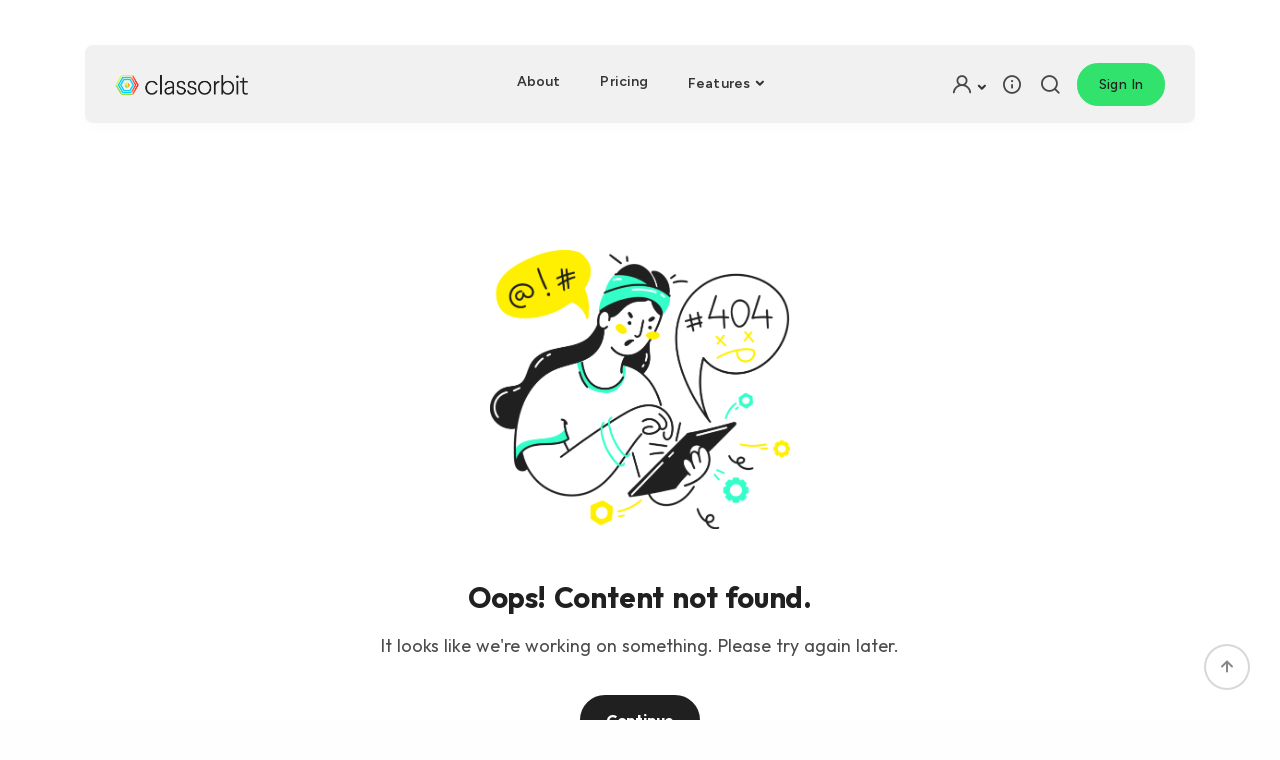

--- FILE ---
content_type: text/html; charset=UTF-8
request_url: https://classorbit.com/teacher2teacher/happy-holidays
body_size: 29249
content:
<!DOCTYPE html>
<html lang="zxx" data-scroll-index="0">
<head>
<title>ClassOrbit</title><meta charset="UTF-8" />
<meta name="viewport" content="width=device-width, initial-scale=1 maximum-scale=1, minimum-scale=1" />
<meta http-equiv="X-UA-Compatible" content="ie=edge" />
<meta name="description" content="Productivity Tools & Curriculum Correlated Resources for Educators and Students." />
<meta name="author" content="BPXI/O + ClassOrbit" />
<meta name="keywords" content="tools for teachers, educational technology, edtech, online learning, e-learning platform, interactive education, digital classroom, learning management system, student engagement, teaching tools, educational software, personalized learning, adaptive learning, distance learning" />
<meta property="og:title" content="ClassOrbit" />
<meta property="og:type" content="website" />
<meta property="og:url" content="https://classorbit.com" />
<meta property="og:image" content="https://bpxio-system.s3-us-west-1.amazonaws.com/img/classorbit-og.jpg" />
<meta property="og:description" content="Productivity Tools & Curriculum Correlated Resources for Educators and Students." />
<meta property="fb:app_id" content="966242223397117" />
<meta name="twitter:title" content="ClassOrbit" />
<meta name="twitter:description" content="Productivity Tools & Curriculum Correlated Resources for Educators and Students." />
<meta name="twitter:image" content="https://bpxio-system.s3-us-west-1.amazonaws.com/img/classorbit-og.jpg" />
<meta name="twitter:card" content="summary_large_image" />  
<link rel="icon" href="https://bpxio-system.s3-us-west-1.amazonaws.com/img/classorbit-fav.png" />
<link rel="icon" href="https://bpxio-system.s3-us-west-1.amazonaws.com/img/classorbit-fav.ico" />
<link rel="preconnect" href="https://fonts.googleapis.com" /><link rel="preconnect" href="https://fonts.gstatic.com" crossorigin /><link href="//fonts.googleapis.com/css2?family=Poppins:wght@100;200;300;400;500;600;700;800;900&display=swap" rel="stylesheet" /><link href="//fonts.googleapis.com/css2?family=Roboto:wght@100;200;300;400;500;600;700;800;900&display=swap" rel="stylesheet" /><link href="//fonts.googleapis.com/css?family=Outfit:100,200,300,400,500,600" rel="stylesheet" type="text/css" /><link href="//fonts.googleapis.com/css2?family=Figtree:ital,wght@0,300..900;1,300..900&display=swap" rel="stylesheet" /><link rel="stylesheet" href="/_/ui/css/system/anime.css?c=1.0.0" /><link rel="stylesheet" href="/_/ui/css/system/msg.css?c=1.0.0" /><link rel="stylesheet" href="/_/ui/css/system/plugins.css?c=1.0.0" /><link rel="stylesheet" href="/_/ui/css/system/style.css?c=1.0.0" /><link rel="stylesheet" href="/_/ui/css/system/colors/clr.css?c=1.0.0" /><link rel="stylesheet" href="/_/ui/css/system/block.css?c=1.0.0" /><link rel="stylesheet" href="/_/ui/css/system/footer.css?c=1.0.0" /><link rel="stylesheet" href="/_/ui/css/system/custom.css?c=1.0.0" /><link rel="stylesheet" href="/_/ui/css/service/custom.css?c=1.0.0" /><style>
body .system-bak {
	background-color: #202020 !important;
}
a.link-lgt  {
	color: # !important;
}
a.link-drk {
	color: # !important;
}
.bak-drk { 
	background-color: #202020 !important;
}
.bak-lgt { 
	background-color: #f1f1f1 !important;
}
.bak-blk { 
	background-color: #000 !important;
}
.bak-wht { 
	background-color: #fff !important;
}
.txt-drk {
	color: #202020 !important;
}
.txt-lgt {
	color: #f1f1f1 !important;
}
input.input-join {
	background-color: #202020 !important;
	border-color: #f1f1f1 !important;
	border-width: 2px !important;
	border-right: 0px !important;
	color: # !important;
	font-family: 'PT Mono', monospace !important;
}
label.label-join {
	color: #f1f1f1 !important;
	font-family: 'PT Mono', monospace !important;
}
.btn-join {
	background-color: #f1f1f1 !important;
	border-color: #f1f1f1 !important;
	color: #202020 !important;
	font-family: 'PT Mono', monospace !important;
}
.btn-join:hover {
	background-color: #ffffff !important;
	border-color: #ffffff !important;
	color: #000000 !important;
	font-family: 'PT Mono', monospace !important;
}
	.sys-asset-txt-color {
		color: #202020;
	}
	.sys-asset-txt-ghost {
		color: #202020;
		opacity: .5 !important;
	}
	.sys-asset-txt-ghosted {
		color: #202020;
		opacity: .8 !important;
	}
	.sys-asset-btn-color {
		background-color: transparent;
		color: #202020;
		border-color: #202020;
		font-weight: 600 !important;
		letter-spacing: .4px !important;
	}
	.sys-asset-btn-color:hover {
		background-color: #101010;
		color: #f1f1f1;
		border-color: #101010;
	}
	.sys-asset-btn-popular-color {
		background-color: #3ad94d;
		border-color: #3ad94d;
		color: #202020;
		font-weight: 600 !important;
		letter-spacing: .4px !important;
	}
	.sys-asset-btn-popular-color:hover {
		background-color: #3ad94d;
		border-color: #3ad94d;
		color: #202020;
	}
	.sys-asset-btn-solid-color {
		background-color: #202020;
		border-color: #202020;
		color: #f1f1f1;
		font-weight: 600 !important;
		letter-spacing: .4px !important;
	}
	.sys-asset-btn-solid-color:hover {
		background-color: #101010;
		border-color: #101010;
		color: #f1f1f1;
	}
	.ui-lgt {
		color: #f1f1f1 !important;
	}
	i.ui-lgt {
		color: #f1f1f1 !important;
	}
	.ui-lgt-bak {
		background-color: #f1f1f1 !important;
	}
	.ui-drk {
		color: #202020 !important;
	}
	i.ui-drk {
		color: #202020 !important;
	}
	.ui-drk-bak {
		background-color: #202020 !important;
	}
	.ui-accent-one {
		color: #202020 !important;
	}
	i.ui-accent-one {
		color: #202020 !important;
	}
	.ui-accent-one-bak {
		background-color: #202020 !important;
	}
	.ui-accent-two {
		color: #202020 !important;
	}
	i.ui-accent-two {
		color: #202020 !important;
	}
	a.ui-link {
		color: #202020 !important;
	}
	a.ui-link:hover {
		color: #f1f1f1 !important;
	}
	.ui-accent-two-bak {
		background-color: #202020 !important;
	}
	.bg-dark {
		background-color: #101010 !important;
	}
	.cantina-txt p {
		color: #f1f1f1 !important;
	}
	.btn-hero-ovrd-lgt {
		color: #202020 !important;
		background-color: #f1f1f1 !important;
	}
	.btn-hero-ovrd-drk {
		color: #f1f1f1 !important;
		border-color: #202020 !important;
		background-color: #202020 !important;
	}
	.btn-hero-ovrd-lgt-outline {
		color: #f1f1f1 !important;
		border-color: #f1f1f1 !important;
		background-color: transparent !important;
		font-weight: 600 !important;
	}
	.btn-hero-ovrd-lgt-outline:hover {
		color: #202020 !important;
		border-color: #f1f1f1 !important;
		background-color: #f1f1f1 !important;
	}
	.btn-hero-ovrd-drk-outline {
		color: #202020 !important;
		border-color: #202020 !important;
		background-color: transparent !important;
		font-weight: 600 !important;
	}
	.btn-hero-ovrd-drk-outline:hover {
		color: #f1f1f1 !important;
		border-color: #202020 !important;
		background-color: #202020 !important;
	}
	.navbar-stick {
		background-color: #ffffff !important;
	}
	.navbar-stick div ul li a {
		color: #202020;
	}
	.navbar-stick div ul li a:hover {
		color: #202020;
	}
	.btn-nav-cta {
		color: #202020 !important;
		font-weight: 500 !important;
		background-color: #31e36d !important;
		border-color: #31e36d !important;
	}
	.btn-nav-cta:hover {
		color: #202020 !important;
		background-color: #24d15e !important;
		border-color: #24d15e !important;
	}
	.navbar-stick div ul li a.btn-nav-cta {
		color: #202020 !important;
		background-color: #31e36d !important;
		border-color: #31e36d !important;
	}
	button.hamburger  {
		color: #202020 !important;
	}
	.navbar-stick button {
		color: #202020 !important;
	}
	.navbar-stick div ul li a.btn-nav-cta:hover {
		color: #202020 !important;
		background-color: #24d15e !important;
	}
	.bg-white {
		background-color: #f1f1f1 !important;
	}
	input.input-join-bak {
		background-color: #202020 !important;
	}
	.join-btn {
		color: red#202020 !important;
		background-color: #f1f1f1 !important;
		border-color: #f1f1f1 !important;
	}
	.join-btn:hover {
		color: #000000 !important;
		background-color: #ffffff !important;
		border-color: #ffffff !important;
	}
	.section-drk {
		background-color: #202020 !important;
	}
	.section-lgt {
		background-color: #f1f1f1 !important;
	}
</style><script src="//kit.fontawesome.com/7b952d05df.js?c=1.0.0" crossorigin="anonymous"></script><script async src="//www.googletagmanager.com/gtag/js?id=G-DK3SRXMFYD"></script>
<script>
	window.dataLayer = window.dataLayer || [];
	function gtag(){dataLayer.push(arguments);}
	gtag('js', new Date());
	gtag('config', 'G-DK3SRXMFYD');
</script></head>
<body>
<div class="content-wrapper system-bak"><style>
	.navbar-bg-light {
		background-color: #ffffff !important;
	}
	a.nav-link {
		color: #202020 !important;
		font-weight: 500 !important;
		opacity: .9 !important;
	}
	a.nav-link:hover {
		color: #202020 !important;
		font-weight: 500 !important;
		opacity: 1 !important;
	}
	a.nav-link i.uil {
		color: #202020 !important;
		font-weight: 500 !important;
		opacity: .9 !important;
	}
	a.nav-link:hover i.uil {
		color: #202020 !important;
		font-weight: 500 !important;
		opacity: 1 !important;
	}
	button.hamburger {
		margin-top: 0px !important;
	}
	button.hamburger span,button.hamburger:after,button.hamburger:before {
		background-color: #202020 !important;
		height: 2px;
	}
	.dropdown-toggle:after {
		color: #202020 !important;
	}
	.navbar-stick a.nav-link {
		color: #202020 !important;
		font-weight: 500 !important;
		opacity: .9 !important;
	}
	.navbar-stick a.nav-link:hover {
		color: #202020 !irmportant;
		font-weight: 500 !important;
		opacity: 1 !important;
	}
	.navbar-stick button.hamburger {
		margin-top: 0px !important;
	}
	.navbar-stick button.hamburger span,.navbar-stick button.hamburger:after,.navbar-stick button.hamburger:before {
		background-color: #202020 !important;
		height: 2px;
	}
	.navbar-stick .dropdown-toggle:after {
		color: #202020 !important;
	}
	.navbar-stick a.nav-link i.uil {
		color: #202020 !important;
		font-weight: 500 !important;
		opacity: .9 !important;
	}
	.navbar-stick a.nav-link:hover i.uil {
		color: #202020 !important;
		font-weight: 500 !important;
		opacity: 1 !important;
	}		
</style>
<div class="nav-float-stick">
	<header class="wrapper">
		<nav class="navbar navbar-expand-lg fancy navbar-light navbar-bg-light">
			<div class="container">
				<div class="navbar-collapse-wrapper bg-white d-flex flex-row flex-nowrap w-100 justify-content-between align-items-center">
					<div class="navbar-brand w-100">
        				<a href="/">
	<img class="logo-dark nav-logo" src="https://bpxio-system.s3-us-west-1.amazonaws.com/img/classorbit-logo-nav-drk.png?c=1.0.0" srcset="https://bpxio-system.s3-us-west-1.amazonaws.com/img/classorbit-logo-nav-drk.png?c=1.0.0 2x" alt="ClassOrbit"  />
</a>
      				</div>
      				<div class="navbar-collapse offcanvas offcanvas-nav offcanvas-start">
	<div class="offcanvas-header d-lg-none">
		<a href="/">
			<img src="https://bpxio-system.s3-us-west-1.amazonaws.com/img/classorbit-logo-nav-lgt.png?c=1.0.0" class="nav-mobile-logo" alt="ClassOrbit" style="height: 17px !important" />
		</a>
		<button type="button" class="btn-close btn-close-white" data-bs-dismiss="offcanvas" aria-label="Close"></button>
	</div>
	<div class="offcanvas-body ms-lg-auto d-flex flex-column h-100">
		<ul class="navbar-nav">
			<style>
a.nav-link {
	font-family: 'Figtree', sans-serif !important;
	font-weight: 600 !important;
}
.navbar-stick a.nav-link {
	font-family: 'Figtree', sans-serif !important;
	font-weight: 600 !important;
}
a.nav-link:hover {
	font-family: 'Figtree', sans-serif !important;
	font-weight: 600 !important;
}
.navbar-stick a.nav-link:hover {
	font-family: 'Figtree', sans-serif !important;
	font-weight: 600 !important;
}
</style>

<li class="nav-item">
	<a class="nav-link" href="/about">About</a>
</li>
<li class="nav-item">
	<a class="nav-link" href="/pricing">Pricing</a>
</li>
<li class="nav-item dropdown">
	<a class="nav-link dropdown-toggle" href="#" data-bs-toggle="dropdown">Features</a>
	<ul class="dropdown-menu">
				<li class="nav-item"><a class="dropdown-item" href="/app/class-manager">App: Class Manager</a></li>
				<li class="nav-item"><a class="dropdown-item" href="/app/media-explorer">App: Media Explorer</a></li>
			</ul>
</li>

		</ul>
		<div class="offcanvas-footer d-lg-none">
			<div>
				<a href="mailto:support@bpx.io" class="link-inverse">support@bpx.io</a><br />(800) 975-1741				<nav class="nav social social-white mt-4">
					<br /><a href="//facebook.com/classorbit" target="_blank"><i class="fa-brands fa-facebook-square fa-5x" style="color: #f1f1f1 !important;"></i></a><a href="//x.com/classorbit" target="_blank"><i class="fa-brands fa-x-twitter fa-5x" style="color: #f1f1f1 !important;"></i></a><a href="//instagram.com/classorbit" target="_blank"><i class="fa-brands fa-instagram fa-5x" style="color: #f1f1f1 !important; magin-left: 1px !important; magin-right: 1px !important;"></i></a><a href="//linkedin.com/company/classorbit" target="_blank"><i class="fa-brands fa-linkedin fa-5x" style="color: #f1f1f1 !important; magin-left: 1px !important; magin-right: 1px !important;"></i></a>				</nav>
			</div>
		</div>
	</div>
</div>      				<div class="navbar-other w-100 d-flex ms-auto">
        				<ul class="navbar-nav flex-row align-items-center ms-auto">
							<li class="nav-item dropdown language-select text-uppercase">
	<a class="nav-link dropdown-item dropdown-toggle" href="#" role="button" data-bs-toggle="dropdown" aria-haspopup="true" aria-expanded="false"><i class="uil uil-user"></i></a>
	<ul class="dropdown-menu">
				<li class="nav-item" style="text-transform: none;"><a href="/signin" class="dropdown-item">Sign In</a></li>
					</ul>
</li>
<li class="nav-item"><a class="nav-link" data-bs-toggle="offcanvas" data-bs-target="#offcanvas-info"><i class="uil uil-info-circle"></i></a></li>
<li class="nav-item"><a class="nav-link" data-bs-toggle="offcanvas" data-bs-target="#offcanvas-search"><i class="uil uil-search"></i></a></li>
<li class="nav-item d-none d-md-block">
<a href="/signin" class="btn btn-sm btn-primary rounded-pill btn-nav-cta weight-500">Sign In</a>
</li>
<li class="nav-item d-lg-none">
<button class="hamburger offcanvas-nav-btn"><span></span></button>
</li>        				</ul>
      				</div>
    			</div>
  			</div>
		</nav>
	</div>
			<div class="offcanvas offcanvas-drk offcanvas-end text-inverse" id="offcanvas-info" data-bs-scroll="true" style="padding-top: 0px">
	<div class="offcanvas-header" style="padding-top: 0px; padding-right: 30px">
		<div class="title-stick">
			<h3 class="text-white fs-30 mb-0 weight-400" style="font-size:24px !important; margin-top: 25px !important">ClassOrbit</h3>
			<span class="text-white" style="font-size: 13px !important; opacity: .8 !important;"><a href="/">/classorbit</a></span>
		</div>                  
		<button type="button" class="btn-close btn-close-white" data-bs-dismiss="offcanvas" aria-label="Close"></button>
	</div>
	<div class="offcanvas-body pb-6">
		<div class="widget mb-8">
			<p style="font-size: 14px !important; line-height: 22px !important">ClassOrbit is a digital toolkit enabling educators to stay organized, build & enhance lessons, share class resources, and keep communications safe & secure.</p>
						<a href="/signup" class="btn btn-med btn-outline-white rounded-pill" style="margin-top: 17px !important;">Get Started</a>
					</div>
		<div class="widget mb-8">
			<a href="mailto:hello@classorbit.com" style="font-size: 14px !important;"><i class="uil uil-envelope-question" style="font-size: 15px"></i>&nbsp;&nbsp;hello@classorbit.com</a><br />				 		<a href="tel:8009751741" style="font-size: 14px !important;"><i class="uil uil-calling" style="font-size: 15px"></i>&nbsp;&nbsp;(800) 975-1741</a><br /><br />
			<p class="text-white" style="padding-top: 15px; font-size: 12px; opacity: .3 !important; line-height:18px !important;">Copyright &copy; 2026 ClassOrbit.<br />All rights reserved.
			<br /><span class="info-copy">An <a href="//architech.vc/classorbit" target="_blank">Architech</a> company.</span>			<br /><span class="info-copy">Powered by <a href="//architech.vc/_core" target="_blank">_Core</a>.</span>			<br /><span class="info-copy">Support by <a href="//bpx.io/support" target="_blank">BPXI/O</a>.</span>			</p>
		</div>
	</div>	
</div>	<div class="offcanvas offcanvas-top bg-light" id="offcanvas-search" data-bs-scroll="true">
	<div class="container d-flex flex-row py-6">
		<form class="search-form w-100" method="post" action="/_/lgc/search">
			<input type="hidden" name="s_a" value="ba3e9b6a519cfddc560b5d53210df1bd" />
			<input type="hidden" name="s_s" value="42e77b63637ab381e8be5f8318cc28a2" />
			<input type="hidden" name="s_r" value="/teacher2teacher/happy-holidays" />
			<input type="hidden" name="s_q" value="" />
			<input id="search-form" type="text" name="k_w" class="form-control" placeholder="Type keyword and hit enter">
		</form>
		<button type="button" class="btn-close" data-bs-dismiss="offcanvas" aria-label="Close"></button>
	</div>
</div></header>

<section class="wrapper bg-light hero-pad-top" style="background-color: #ffffff !important;">
	<div class="container pt-12 pt-md-14 pb-14 pb-md-16 hard-pad-top-90 hard-pad-bottom-90">
		<div class="row system-pad-bottom-90">
			<div class="col-lg-9 col-xl-8 mx-auto">
				<center><figure class="mb-10 four-oh-four-error"><img class="img-fluid four-oh-four-error" src="https://bpxio-system.s3-us-west-1.amazonaws.com/img/_system/404.png" srcset="https://bpxio-system.s3-us-west-1.amazonaws.com/img/_system/404.png 2x" alt="Ah Fuck!"></figure></center>
			</div>
			<div class="col-lg-8 col-xl-7 col-xxl-6 mx-auto text-center">
            	<h1 class="mb-3 four-oh-four-title">Oops! Content not found.</h1>
            	<p class="lead mb-7 px-md-12 px-lg-5 px-xl-7 four-oh-four-txt">It looks like we're working on something. Please try again later.</p>
            	<a href="/" class="btn btn-primary rounded-pill blk-btn">Continue</a>
          	</div>
		</div>
	</div>
</section>
<style>
.ftr-title {
	font-weight: 500 !important;
} 
</style>
<footer class="bg-footer text-inverse no-vert-pad no-vert-margin lr-grimes-5" style="background-color: #1e1e1e !important">
	<div class="container py-13 py-md-15 footer-pad">
		<div class="row gy-6 gy-lg-0">
			<div class="col-md-6 col-lg-12 col-xl-2">
				<div class="widget pad-thai-left">
					<a href="/"><img src="https://bpxio-system.s3-us-west-1.amazonaws.com/img/classorbit-logo-footer-lgt.png?c=1.0.0" class="mb-4 footer-logo"  /></a>
            		<nav class="nav social social-white">
              			<a href="//facebook.com/classorbit" target="_blank"><i class="fa-brands fa-facebook-square fa-5x" style="color: #f1f1f1 !important;"></i></a><a href="//x.com/classorbit" target="_blank"><i class="fa-brands fa-x-twitter fa-5x" style="color: #f1f1f1 !important;"></i></a><a href="//instagram.com/classorbit" target="_blank"><i class="fa-brands fa-instagram fa-5x" style="color: #f1f1f1 !important; magin-left: 1px !important; magin-right: 1px !important;"></i></a><a href="//linkedin.com/company/classorbit" target="_blank"><i class="fa-brands fa-linkedin fa-5x" style="color: #f1f1f1 !important; magin-left: 1px !important; magin-right: 1px !important;"></i></a>            		</nav>
				</div>
			</div>
			<div class="col-12 col-sm-12 col-md-6 col-lg-4 col-xl-3 pad-thai">
								<h4 class="widget-title text-white mb-3 ftr-title">Knowledge Center</h4>
				<hr class="foot-loose ftr-hr" />
          		<ul class="image-list">
          					
          			<li>
              			<figure class="figure-rounded pre-color"><a href=""/knowledge/teaching-note-taking-middle-high-school" alt="A Guide to Teaching Effective Note-Taking"><div class="knowledge-avatar" style="background-image: url('https://bpxio-system.s3-us-west-1.amazonaws.com/img/_knowledge/teaching-note-taking-middle-high-school.jpg'); ?>"></div></a></figure>
              			<div class="post-content">
                			<h6 class="mb-2 footer-list-knowledge ftr-text"><a class="link-dark footer-knowledge" href="/knowledge/teaching-note-taking-middle-high-school">A Guide to Teaching Effective Note-Taking</a></h6>
                			<ul class="post-meta footer-knowledge-meta">
                  				<li class="post-date footer-list-sub ftr-nano"><i class="uil uil-calendar-alt"></i><span> July 3, 2024</span></li>
                			</ul>
              			</div>
           			</li>
  										          			<li>
              			<figure class="figure-rounded pre-color"><a href="/knowledge/12-childrens-books-to-celebrate-asian-american-pacific-islander-heritage" alt="12 Children's Books to Celebrate Asian American Pacific Islander Heritage"><div class="knowledge-avatar" style="background-image: url('https://bpxio-system.s3-us-west-1.amazonaws.com/img/_knowledge/12-childrens-books-to-celebrate-asian-american-pacific-islander-heritage.jpg'); ?>"></div></a></figure>
              			<div class="post-content">
                			<h6 class="mb-2 footer-list-knowledge ftr-text"><a class="link-dark footer-knowledge" href="/knowledge/12-childrens-books-to-celebrate-asian-american-pacific-islander-heritage">12 Children's Books to Celebrate Asian American Pacific Isla...</a></h6>
                			<ul class="post-meta footer-knowledge-meta">
                  				<li class="post-date footer-list-sub ftr-nano"><i class="uil uil-calendar-alt"></i><span> December 31, 1969</span></li>
                			</ul>
              			</div>
           			</li>
  					          			<li>
              			<figure class="figure-rounded pre-color"><a href="/knowledge/qa-andrew-arevalo-how-remote-learning-paves-way-innovation" alt="Q&A: Andrew Arevalo on How Remote Learning Paves the Way for Innovation"><div class="knowledge-avatar" style="background-image: url('https://bpxio-system.s3-us-west-1.amazonaws.com/img/_knowledge/qa-andrew-arevalo-how-remote-learning-paves-way-innovation.jpg'); ?>"></div></a></figure>
              			<div class="post-content">
                			<h6 class="mb-2 footer-list-knowledge ftr-text"><a class="link-dark footer-knowledge" href="/knowledge/qa-andrew-arevalo-how-remote-learning-paves-way-innovation">Q&A: Andrew Arevalo on How Remote Learning Paves the Way for...</a></h6>
                			<ul class="post-meta footer-knowledge-meta">
                  				<li class="post-date footer-list-sub ftr-nano"><i class="uil uil-calendar-alt"></i><span> September 29, 2020</span></li>
                			</ul>
              			</div>
           			</li>
  					          		</ul>
          				</div>
        	<div class="col-6 col-sm-6 col-md-6 col-lg-2 col-xl-2">
        						<div class="widget">
            		<h4 class="widget-title text-white mb-3 ftr-title">Jump Links</h4> 
            		<hr class="foot-loose ftr-hr" />            		<ul class="list-unstyled footer-ul" >
            			            				<li><a href="/data/happy-holidays" class="footer-list ftr-text">Sign In</a></li>
            			            		</ul>
            		            		            		<h4 class="widget-title text-white mb-3 ftr-title" style="margin-top: 0px !important">Features</h4>   
            		<hr class="foot-loose ftr-hr" />            		<ul class="list-unstyled footer-ul" >
            			              			<li><a href="/app/class-manager" class="footer-list">App: Class Manager</a></li>
              			              			<li><a href="/app/media-explorer" class="footer-list">App: Media Explorer</a></li>
              			            		</ul>
            		            		          		</div>
          					</div>
			<div class="col-6 col-sm-6 col-md-6 col-lg-2 col-xl-2">
								<div class="widget">
					            		<h4 class="widget-title text-white mb-3 ftr-title">Plans</h4>   
            		<hr class="foot-loose ftr-hr" />            		<ul class="list-unstyled footer-ul ftr-pad-adjust" >
            			              			<li><a href="/plan/classroom-license" class="footer-list ftr-text">Classroom License</a></li>
              			              			<li><a href="/plan/grade-level-license" class="footer-list ftr-text">Grade Level License</a></li>
              			              			<li><a href="/plan/school-license" class="footer-list ftr-text">School License</a></li>
              			            		</ul>
            		            		<h4 class="widget-title text-white mb-3 ftr-title" style="margin-top: 25px !important;">Support</h4>
            		<hr class="foot-loose ftr-hr" />            		<ul class="list-unstyled footer-ul ftr-pad-adjust">
              			              			<li><a href="/helpdesk" class="footer-list ftr-text" >Helpdesk</a></li>
              			              			<li><a href="/contact" class="footer-list ftr-text" >Contact</a></li>
              			              			<li><a href="/faq" class="footer-list ftr-text" >FAQ</a></li>
              			            		</ul>
          		</div>
          					</div>
        	<div class="col-12 col-md-12 col-lg-4 col-xl-3">
        						<div class="widget">
					<h4 class="widget-title text-white mb-3 ftr-title">Updates + Resources</h4>
					<hr class="foot-loose ftr-hr" />
					<p class="mb-5 footer-list-txt ftr-text">Join our list and we'll keep you in the loop.</p>
					<div class="newsletter-wrapper">
						<div id="mc_embed_signup2">
							<form action="/_/lgc/list/" method="post" id="mc-embedded-subscribe-form2" name="mc-embedded-subscribe-form" class="validate dark-fields" novalidate="">
								<div id="mc_embed_signup_scroll2">
									<div class="mc-field-group input-group form-floating">
										<input type="hidden" name="l_a" value="ba3e9b6a519cfddc560b5d53210df1bd" />
										<input type="hidden" name="l_s" value="42e77b63637ab381e8be5f8318cc28a2" />
										<input type="hidden" name="l_i" value="8739" />
										<input type="hidden" name="l_r" value="/teacher2teacher/happy-holidays" />
										<input type="hidden" name="l_q" value="" />
										<input type="hidden" name="l_t" value="" />
										<input type="email" value="" name="l_e" class="input-join-bak required email form-control input-join" placeholder="Email" id="l_e">
										<label for="l_e" class="input-join-label input-join">Email</label>
										<input type="submit" value="Join" id="mc-embedded-subscribe2" class="btn btn-primary btn-join join-btn">
									</div>
									<div id="mce-responses2" class="clear">
									<div class="response" id="mce-error-response2" style="display:none"></div>
									<div class="response" id="mce-success-response2" style="display:none"></div>
								</div> 
								<div style="position: absolute; left: -5000px;" aria-hidden="true"><input type="text" name="b_ddc180777a163e0f9f66ee014_4b1bcfa0bc" tabindex="-1" value=""></div>
									<div class="clear"></div>
								</div>
							</form>
              			</div>
            		</div>
          		</div>
          					</div>
		</div>
		<hr class="foot-loose-base">
		<div class="d-md-flex align-items-center justify-content-between footer-corp">
			<p class="mb-2 mb-lg-0 footer-txt">Copyright &copy; 2026 ClassOrbit. All rights reserved.
			<br /><span style="opacity: .8 !important; font-size: 9px !important">			<span class="info-copy">An <a href="//architech.vc/classorbit" target="_blank">Architech</a> company.</span>			<span class="info-copy">Powered by <a href="//architech.vc/_core" target="_blank">_Core</a>.</span>			<span class="info-copy">Support by <a href="//bpx.io/support" target="_blank">BPXI/O</a>.</span>			</span></p>
        	<nav class="nav social social-white text-md-end">
          		<a href="/terms" class="footer-txt-lnk weight-500 ftr-legal">Terms</a>
          		<a href="/privacy" class="footer-txt-lnk weight-500 ftr-legal">Privacy</a>
          		<a href="/accessibility" class="footer-txt-lnk weight-500 ftr-legal">Accessibility</a>
        	</nav>
      	</div>
	</div>
</footer>
<div class="progress-wrap active-progress">
					<svg class="progress-circle svg-content" width="100%" height="100%" viewBox="-1 -1 102 102">
						<path d="M50,1 a49,49 0 0,1 0,98 a49,49 0 0,1 0,-98" style="transition: stroke-dashoffset 10ms linear; stroke-dasharray: 307.921234, 307.921234; stroke-dashoffset: 1.049334;"></path>
					</svg>
			</div></div>	<script src="https://js.stripe.com/v3/"></script>		<script>
			const stripe = Stripe('pk_live_qog9dFk7Uty01aGljbCg0Qzg', {
				stripeAccount: 'acct_1EuT1MGpmqBPtNK1'
			});
		</script>
	<script src="/_/ui/js/system/jquery.min.js"></script><script src="/_/ui/js/service/gsap.min.js"></script><script src="/_/ui/js/knockout/knockout-3.5.1.js"></script><script src="/_/ui/js/knockout/knockout.mapping-latest.js"></script><script src="/_/ui/js/service/plugins.js?c=1.0.0"></script><script src="/_/ui/js/service/theme.js?c=1.0.0"></script><script src="/_/ui/js/knockout/OnboardMin.php"></script>	<script>

		$(function () {
			$('#loadMoreButton').on( "click", function(e) {
				
				e.preventDefault();
				currEvent = currEvent +1;
				$('#eventList'+currEvent).slideDown();
				if(currEvent>=lastEvent-1){
					$('#loadMoreButton').fadeOut("slow");
				}
			} );
		});
	</script>
				<script id="ze-snippet" src="https://static.zdassets.com/ekr/snippet.js?key=9c82b811-72c1-4f9d-a544-f57c38303184"></script>
		
		</body></html>

--- FILE ---
content_type: text/html; charset=UTF-8
request_url: https://classorbit.com/_/ui/js/knockout/OnboardMin.php
body_size: 40842
content:
function Carrier(data){
	var self = this;
    self.data = data;	
	var mapping = {
		'options': {
            create: function(options) {
				return new ShippingOption(options.data);
            }
        },
    }
    ko.mapping.fromJS(data, mapping, self);
    
}

function ShippingOption(data){
	var self = this;
    self.data = data;	
    // console.log(data.service_type + ' - ' + data.carrier_delivery_days +' days '+data.shipping_amount.amount);
    // console.log(data);
	var mapping = {
		
    }
    ko.mapping.fromJS(data, mapping, self);
    
}function Address(data){
	var self = this;
    self.data = data;	
    self.load = false;
	var mapping = {
		
    }
    ko.mapping.fromJS(data, mapping, self);
    
    self.saveAddress=function(){
        const save = async function sendData() {
            const response = await fetch('/_/lgc/save_address', {
                method: 'POST',
                body: JSON.stringify({"data":ko.mapping.toJS(self)})
            });
            const responseData = await response.json();

		}
		save();
    }

    self.errors = ko.observable({});

    self.pass = ko.computed(function(){
        let pass=true;
        let e=self.errors();

        e={};

        if(!self.nameFirst() || self.nameFirst()==null){
            pass=false; 
            if(self.load){
                e.nameFirst="Please add your first name."
            }
        }
        if(!self.nameLast() || self.nameLast()==null){
            pass=false; 
            if(self.load){
                e.nameLast="Please add your last name."
            }
        }
        if(!self.address1() || self.address1()==null){
            pass=false; 
            if(self.load){
                e.address1="Please add your address."
            }
        }
        if(!self.city() || self.city()==null){
            pass=false; 
            if(self.load){
                e.city="Please add a city."
            }
        }
        if(!self.state() || self.state()==null){
            pass=false; 
            if(self.load){
                e.state="Please add a state."
            }
        }
        if(!self.zip() || self.zip()==null){
            pass=false; 
            if(self.load){
                e.zip="Please add a zip code."
            }
        }
        if(self.zip() && self.zip().length<5){
            pass=false; 
            if(self.load){
                e.zip="Please check your zip code."
            }
        }
        if(pass){
            self.saveAddress();
        }
        
        self.errors(e);
        
        return pass
    })

    self.checkField = function(field){
        if(!self.load){
            return false;
        }
        if(self.pass()){
            return false;
        }
        let e=Object.keys(self.errors())
        return (e.includes(field)?true:false);
    }

    self.typeWatch = ko.computed(function(){
        if(self.shipping()==1){
            self.billing(0);
        }
        if(self.billing()==1){
            self.shipping(0);
        }
    })
    
    self.update = function(data){
        ko.mapping.fromJS(data, self);
    }
    self.errors.subscribe(function (v) {
        self.load = true;
    });
    
}function Price(data){
	var self = this;
    self.data = data;	
	var mapping = {
		
    }
    ko.mapping.fromJS(data, mapping, self);
}function Product(data){
    var self = this;
    self.data = data;	
	self.selectedPrice = ko.observable();
	var mapping = {
		'prices': {
            create: function(options) {
                return ko.observable(new Price(options.data));
            }
        }
    }
    ko.mapping.fromJS(data, mapping, self);
    self.quantity.subscribe(function(){ 
        const data = async function sendData() {
            const response = await fetch('/_/lgc/update_product', {
                method: 'POST',
                body: JSON.stringify({"data":ko.mapping.toJS(self)})
            });

            const responseData = await response.json();
        }
        data();
    });
    
}
function User(data, cart){
	var self = this;
    self.data = data;
	self.hasCode = ko.observable(false);
	var mapping = {
		'promoCode': {
            create: function(options) {
                return ko.observable(new PromoCode(options.data));
            }
        },
		'cart': {
            create: function(options) {
				return cart
            }
        },
		'include':['contactPassword']
    }

	self.preApproved = ko.observable(false);
    ko.mapping.fromJS(data, mapping, self);


	self.contactEmail.extend({ rateLimit: 500 });
	self.contactEmail.subscribe(function(newValue) { 
		var re = /^(([^<>()[\]\\.,;:\s@\"]+(\.[^<>()[\]\\.,;:\s@\"]+)*)|(\".+\"))@((\[[0-9]{1,3}\.[0-9]{1,3}\.[0-9]{1,3}\.[0-9]{1,3}\])|(([a-zA-Z\-0-9]+\.)+[a-zA-Z]{2,}))$/;
		if(re.test(newValue)){
			const data = async function sendData() {
				const response = await fetch('/_/lgc/user', {
					method: 'POST',
					body: JSON.stringify({"data":ko.mapping.toJS(self)})
				});
				const responseData = await response.json();
				// console.log(responseData)
				ko.mapping.fromJS(responseData.user, self);
				// ko.mapping.fromJS(responseData.user.cart, cart);
			}
			data();
		}
	});
	

	self.update = function(data){
		ko.mapping.fromJS(JSON.parse(data), self);
	}
	self.selectedSubscription = ko.observable(false);

}function PromoCode(data){
    var self = this;
    var mapping = {
    
    }
    ko.mapping.fromJS(data, mapping, self);

    self.loading=ko.observable(false);

}function Option(data){
    var self = this;
    var mapping = {
    
    }
    ko.mapping.fromJS(data, mapping, self);
}function Cart(data) {
	
	var self = this;
	var mapping = {
		'promoCode': {
            create: function(options) {
                return ko.observable(new PromoCode(options.data));
            }
        },
		'items': {
            create: function(options) {
                return new Product(options.data);
            }
        },
		'addons': {
            create: function(options) {
                return new Product(options.data);
            }
        },
		'subscriptions': {
            create: function(options) {
                return new Product(options.data);
            }
        },
		'billingAddress': {
            create: function(options) {
                return ko.observable(new Address(options.data));
            }
        },
		'shippingAddress': {
            create: function(options) {
                return ko.observable(new Address(options.data));
            }
        },
		'shippingOptions': {
            create: function(options) {
                return new Carrier(options.data);
            }
        }
	}
    ko.mapping.fromJS(data, mapping, self);
	// self.check = ko.computed(function(){
	// 	console.log(self.totalDiscount());
	// })
	self.update = function(data){
		ko.mapping.fromJS(JSON.parse(data), self);
	}

    self.addToCart = function(product){
		self.products().push(product);
	}
	self.formatNumber = function(num){
		nFormat = new Intl.NumberFormat(undefined, {minimumFractionDigits: 2});
		return '$'+ nFormat.format(num/100);
	}
	self.totalItems = ko.computed(function() {
		let qty=0;
		let subTotal = 0;
		ko.utils.arrayForEach(self.items(), function(item) {
			qty += parseFloat(item.quantity());
			if(item.priceSale()!=0){
				subTotal = subTotal + parseFloat(item.priceSale()*item.quantity());
			}
			else {
				subTotal = subTotal + parseFloat(item.priceRetail()*item.quantity());
			}
		});
		
		ko.utils.arrayForEach(self.addons(), function(addon) {
			qty += parseFloat(addon().quantity());
			if(item.priceSale()!=0){
				subTotal = subTotal + parseFloat(item.priceSale()*item.quantity());
			}
			else {
				subTotal = subTotal + parseFloat(item.priceRetail()*item.quantity());
			}
		});
		
		// ko.utils.arrayForEach(self.subscriptions(), function(sub) {
			
		// 	qty += parseFloat(sub.quantity());
		// 	if(sub.priceSale()!=0){
		// 		subTotal = subTotal + parseFloat(sub.priceSale()*sub.quantity());
		// 	}
		// 	else {
		// 		subTotal = subTotal + parseFloat(sub.priceRetail()*sub.quantity());
		// 	}
		// });
		self.subTotal(subTotal);
		self.subTotalFormatted(self.formatNumber(subTotal));

		return qty;
	});

	
	self.sendIT;
	self.sendDataCheck = ko.observable();
	self.sameAsBilling = ko.observable(false)

	self.setSameAsBilling = function(){
		self.sameAsBilling(!self.sameAsBilling());
	}
	
	self.setSameAsBillingWatch=ko.computed(function(){
		if(self.sameAsBilling()){
			address = ko.mapping.toJS(self.billingAddress);
			address.shipping=1;
			self.shippingAddress().update(address);
		}
	})
	
	self.getShipping = false;
	self.gettingShippingOptions = ko.observable(false);

	self.selectShipping = function(option){
		
		const saveShippingOption = async function saveData() {
			const response = await fetch('/_/lgc/save_shipping_option', {
				method: 'POST',
				body: JSON.stringify({"data":ko.mapping.toJS(option)})
			});
			const responseData = await response.json();
		}
		saveShippingOption();
		
		self.selectedShipping(option);
		self.shippingTotal(option.amount());
		self.shippingTotalFormatted(option.amountFormatted());
		return true;
	}


	self.shippingAddressWatch= ko.computed(function(){

		if(self.shippingAddress().pass()){
			const getShippingOptions = async function sendData() {
				
				const response = await fetch('/_/lgc/get_shipping_options', {
					method: 'POST',
					body: JSON.stringify({"data":ko.mapping.toJS(self.shippingAddress())})
				});
				const responseData = await response.json();
				console.log(responseData);
				if(responseData.success){
					self.gettingShippingOptions(false);
					self.getShipping = false;
					data = {"shippingOptions":responseData.shippingOptions};
					ko.mapping.fromJS(data, self);
					self.taxAmount(parseInt(responseData.taxAmount));
					self.taxAmountFormatted(responseData.taxAmountFormatted);
					
				}
			}
			if(self.freeShipping()){
				self.shippingOptions([])
			}
			else if(!self.getShipping) {
				console.log('getting options');
				self.gettingShippingOptions(true);
				self.getShipping = true;
				getShippingOptions();
			}
		}
	})


	self.removeFromCart = function(i, product, event){
		
		const data = async function sendData() {
            const response = await fetch('/_/lgc/delete_product', {
                method: 'POST',
                body: JSON.stringify({"data":ko.mapping.toJS(product)})
            });
            const responseData = await response.json();
			if(responseData.success){
				self.shippingRequired(responseData.cart.shippingRequired);
				if(product.addon()){
					$('#cartItem'+i).fadeOut( "slow", function(){
						self.addons.remove(product);
					})
				}
				else if(product.subscription()){
					$('#cartItem'+i).fadeOut( "slow", function(){
						self.subscriptions.remove(product);
					});
				}
				else {
					$('#cartItem'+i).fadeOut( "slow", function(){
						self.items.remove(product);
					});
				}
			}
		}
		data();
        
	}
	self.checkPromoCode = ko.computed(function(){
		
		async function sendData() {
			const response = await fetch('/_/lgc/check_code', {
				method: 'POST',
				body: JSON.stringify(ko.mapping.toJS(self.promoCode().code))
			});

			const responseData = await response.text();
			
			responseSuccess = JSON.parse(responseData);
			self.promoCode().loading(false);
			if(responseSuccess.cart){
				ko.mapping.fromJS(responseSuccess.cart, self);
				console.log(!responseSuccess.success);
				self.promoCode().showFail(!responseSuccess.success);
			}
		}
		self.freeShipping(self.promoCode().freeShipping());
		if(self.promoCodeCode() != self.promoCode().code()) {
			clearTimeout(self.sendIT);
			self.sendIT=setTimeout(function (){
				self.promoCode().showCheck(false);
				self.promoCode().showFail(false);
				self.promoCode().loading(true);
				console.log('SEND IT')
				sendData();
					
			}, 1000);
		}

	}).extend({ deferred: true });

	
	self.watchTotals = ko.computed(function(){
		self.total(self.subTotal() + (self.freeShipping()?0:self.shippingTotal()) + self.taxAmount() - self.totalDiscount());
		
		self.totalFormatted(self.formatNumber(self.total()));
	})

}
function Question(data, user, cart){
	var self = this;
	self.cart = cart;
	self.element= ko.observable();
	self.error = ko.observable();
    var mapping = {
		'QuestionOption': {
            create: function(options) {
                return ko.observable(new Option(options.data));
            }
        },
		'include': ["user"]
    }
    ko.mapping.fromJS(data, mapping, self);
	
	if(self.type()=='password'){
		self.verifyPassword = ko.observable();		
	}

    self.user = user;
    if(self.type() == 'code'){
		if(preSetCode!=""){
			self.answer(preSetCode);
			self.user().code(preSetCode)
			self.cart().code(preSetCode)
		}
		else {
			self.answer(self.user().promoCode().code());
		}
	}
    self.aWatcher = ko.computed(function(){
        if (self.type()=='hidden'){
            self.answer(self.placeholder());
            self.user().contactTypeID(self.placeholder());
        }
    });

    self.showCheck = ko.observable(false);
	self.showFail = ko.observable(false);
	
	self.validUrl="^(http|https)://[a-zA-Z0-9-\.]+\.[a-zA-Z]{2,5}(/[a-zA-Z0-9-._~:/?#[\]@!$&'()*+,;=]*)?$";
    self.validPhone="^(\+\d{1,2}\s)?\(?\d{3}\)?[\s.-]\d{3}[\s.-]\d{4}$";
    
	self.setElement=function(element){
		self.element(element)
	};
	
	self.valid = ko.observable(true);

	self.checkValidation = function(){
        self.valid(true);
        if(self.element()){
			self.element().setCustomValidity('');
            if(!self.required()){
                self.element().setCustomValidity('');
                self.element().reportValidity();	
                return 
            }
    
            if(self.type() =='select'){
                if(self.answer()==''){
                    self.valid(false);
                    self.element().setCustomValidity('Select an option');
                    self.element().reportValidity();
                }
                else if(self.answer()==undefined){
                    self.valid(false);
                    self.element().setCustomValidity('Select an option');
                    self.element().reportValidity();
                }
                else if(self.answer()==null){
                    self.valid(false);
                    self.element().setCustomValidity('Select an option');
                    self.element().reportValidity();
                }
                return
            }
			if(self.type()=='password'){
				if(self.answer() != self.verifyPassword()){
					self.valid(false);
					e = document.getElementById('e_passwordConfirm');
                    e.setCustomValidity('Your passwords do not match.');
                    e.reportValidity();
				}
				if(self.answer()==''){
                    self.valid(false);
                    self.element().setCustomValidity('Please add a password.');
                    self.element().reportValidity();
                }
                else if(self.answer()==undefined){
                    self.valid(false);
                    self.element().setCustomValidity('Please add a password.');
                    self.element().reportValidity();
                }
                else if(self.answer()==null){
                    self.valid(false);
                    self.element().setCustomValidity('Please add a password.');
                    self.element().reportValidity();
                }
			}
			
        }
		if(self.type()=='subscription'){
			self.valid((user().selectedSubscription()==false?false:true));
			if(!self.valid()) {
				self.error('Please select a subscription');
				setTimeout(function(){ self.error('')}, 2000);
			}
		}
	}
    self.checkAnswer=ko.computed(function(){
		if(self.validatorType()=='url'){

		}
    });
		
    self.pass=ko.computed(function(){
        return self.answer == self.validator;
    });
}function Group(data, user, cart){
	
    var self = this;
    var mapping = {
       
        'questions': {
            create: function(options) {
                return ko.observable(new Question(options.data, user, cart));
            }
        }
    }
    ko.mapping.fromJS(data, mapping, self);
}function Step(data, currentStepCount, user, stepBack, cart){
	
	var self = this;
	self.cart = cart;
	self.stepBack = stepBack;
    self.currentStepCount=currentStepCount;
	self.user = user;
	
	var mapping = {
       
        // 'questions': {
            
        //     create: function(options) {
        //         return ko.observable(new Question(options.data, user));
        //     }
        // },
        'groups': {
            
            create: function(options) {
                Object.keys(options.data)[0];
                return ko.observable(new Group(options.data, user, cart));
            }
        }
        
    }
    ko.mapping.fromJS(data, mapping, self);
	self.check=ko.computed(function(){

	});

    self.checkValidation = ko.computed(function(){
        if(self.saveTo()=='user'){
            ko.utils.arrayForEach(self.groups(), function(group) {
                ko.utils.arrayForEach(group().questions(), function(question) {

                    if(self.user()[question().updateField()]){
						self.user()[question().updateField()](question().answer());
                    }
                })
            });
        }

		if(self.saveTo()=='referrals'){
			if(self.user().hasCode()){
                if(self.currentStepCount() == self.step()){
					if(self.stepBack()){
						self.prevStep();
					}
					else {
						self.nextStep();
					}
				}
			}
		}
		
		if(user().id()){
			if(self.saveTo()=='referrals'){
				if(self.user().referrals){
					i=0;
					ko.utils.arrayForEach(self.user().referrals(), function(referral) {
						if(self.groups()[i]){
							ko.utils.arrayForEach(self.groups()[i]().questions(), function(question) {
								if(question().updateField()=='categoryID') {
									question().answer(referral.connect_contact_category_id());
								}
								if(question().updateField()=='contactFirstName') {
									question().answer(referral.name());
								}
								if(question().updateField()=='contactInstagram') {
									question().answer(referral.instagramHandle());
								}
							})
						}
						i++;
					});
				}
			}
		}
    }, self);

	if(self.saveTo()=='user'){
		if(user().data.id){
			ko.utils.arrayForEach(self.groups(), function(group) {
				ko.utils.arrayForEach(group().questions(), function(question) {
					
					if(self.user()[question().updateField()]){        
						question().answer(user().data[question().updateField()]);
					}
				})
			});
		}
	}
	if(self.saveTo()=='referrals'){
		var i=0;
		if(user().data.id){
			ko.utils.arrayForEach(self.groups(), function(group) {
				ko.utils.arrayForEach(group().questions(), function(question) {
					if(self.user().referrals()[i]){		
						
						if(question().updateField()=='categoryID'){
							question().answer(self.user().referrals()[i].connect_contact_category_id());
							question().answerID(self.user().referrals()[i].id());
						}
						if(question().updateField()=='contactFirstName'){
							question().answer(self.user().referrals()[i].name());
							question().answerID(self.user().referrals()[i].id());
						}
						
						if(question().updateField()=='contactInstagram'){
							question().answer(self.user().referrals()[i].instagramHandle());
							question().answerID(self.user().referrals()[i].id());
						}
						if(question().updateField()=='contactTikTok'){
							question().answer(self.user().referrals()[i].tikTik());
							question().answerID(self.user().referrals()[i].id());
						}
						if(question().updateField()=='contactLinkedIn'){
							question().answer(self.user().referrals()[i].linkedIn());
							question().answerID(self.user().referrals()[i].id());
						}
					}
				})
				i++
			});

		}
	}
	self.errorMessage = ko.observable();
	self.remoteSaved = ko.observable();
	self.remoteSuccess = ko.observable();
	

	self.saveData =function(postData){
		const data = async function sendData() {
			const response = await fetch(self.ajaxURL(), {
				method: 'POST',
				body: JSON.stringify({ "data": postData, "currentStep":currentStepCount() })
			});

			const responseData = await response.json();
			// console.log(responseData);
			if(responseData.success){
				if(responseData.user){
					self.user().update(JSON.stringify(responseData.user));
				}
				if(responseData.cart){
					self.cart().update(JSON.stringify(responseData.cart));
				}
			}
			else {
				self.errorMessage(responseData.message)
			}

			if(responseData.referrals){
				ko.utils.arrayForEach(responseData.referrals, function(referral) {
					ko.utils.arrayForEach(self.groups(), function(group) {
							ko.utils.arrayForEach(group().questions(), function(question) {
								if(question().updateField()=='categoryID'){
									question().answer(referral.connect_contact_category_id);
								}
								if(question().updateField()=='contactFirstName'){
									question().answer(referral.name);
								}
								
								if(question().updateField()=='contactInstagram'){
									
									question().answer(referral.instagramHandle);
								}
								if(question().updateField()=='contactTikTok'){
									question().answer(referral.tikTik);
								}
								if(question().updateField()=='contactLinkedIn'){
									question().answer(referral.linkedIn);
								}
								question().answerID(referral.id);
							})
						})
				});
			}

			
			self.remoteSuccess(responseData.success);
			self.remoteSaved(true);
			return responseData.success;
		}
		return data();	
	}

	// self.savePayment = function() {
	// 	postData = ko.mapping.toJS(self.user);

	// 	const data = async function sendData() {
			
	// 		const response = await fetch(self.ajaxURL(), {
	// 			method: 'POST',
	// 			body: JSON.stringify(postData)
	// 		});

	// 		const responseData = await response.json();
	// 		if(responseData.success){
	// 			self.user().update(responseData.user);
	// 		}
	// 		else {
	// 			self.errorMessage(responseData.message)
	// 		}
	// 		self.remoteSuccess(responseData.success);
	// 		self.remoteSaved(true);
	// 		return responseData.success;
	// 	}
	// 	return data();
	// }


	// self.saveReferrals = function() {
		
	// 	postData = ko.mapping.toJS(self.groups);
		
	// 	const data = async function sendData() {
			
	// 		const response = await fetch(self.ajaxURL(), {
	// 			method: 'POST',
	// 			body: JSON.stringify({ "data": postData, "currentStep":currentStepCount() })
	// 		});

	// 		const responseData = await response.json();

			// ko.utils.arrayForEach(responseData.referrals, function(referral) {
			// 	ko.utils.arrayForEach(self.groups(), function(group) {
			// 			ko.utils.arrayForEach(group().questions(), function(question) {
			// 				if(question().updateField()=='categoryID'){
			// 					question().answer(referral.connect_contact_category_id);
			// 				}
			// 				if(question().updateField()=='contactFirstName'){
			// 					question().answer(referral.name);
			// 				}
							
			// 				if(question().updateField()=='contactInstagram'){
								
			// 					question().answer(referral.instagramHandle);
			// 				}
			// 				if(question().updateField()=='contactTikTok'){
			// 					question().answer(referral.tikTik);
			// 				}
			// 				if(question().updateField()=='contactLinkedIn'){
			// 					question().answer(referral.linkedIn);
			// 				}
			// 				question().answerID(referral.id);
			// 			})
			// 		})
			// });
			
	// 		if(responseData.success){
	// 			self.user().update(responseData.user);
	// 		}
	// 		else {
	// 			self.errorMessage(responseData.message)
	// 		}
	// 		self.remoteSuccess(responseData.success);
	// 		self.remoteSaved(true);
	// 		return responseData.success;
	// 	}
	// 	return data();
	// }
	// self.savePreAuth = function() {
        
	// 	postData = ko.mapping.toJS(self.groups);
	// 	const data = async function sendData() {
			
	// 		const response = await fetch(self.ajaxURL(), {
	// 			method: 'POST',
	// 			body: JSON.stringify({"data":postData, "currentStep":currentStepCount()})
	// 		});

	// 		const responseData = await response.json();
	// 		if(responseData.success){
	// 			self.user().update(responseData.user);
	// 		}
	// 		else {
	// 			self.errorMessage(responseData.message)
	// 		}
	// 		self.remoteSuccess(responseData.success);
	// 		self.remoteSaved(true);
	// 		return responseData.success;
	// 	}
	// 	return data();
	// }
	
	self.saveStep=function(){
		self.errorMessage(undefined);
		self.remoteSuccess(undefined);
		self.remoteSaved(false);

		if(self.saveTo()=='user'){
			postData = ko.mapping.toJS(self.user);	
		}
		if(self.saveTo()=='referrals'){
			postData = ko.mapping.toJS(self.groups);
		}
		if(self.saveTo()=='promo'){
			postData = ko.mapping.toJS(self.groups);
		}
		if(self.saveTo()=='subscription'){
			postData = ko.mapping.toJS(self.cart);
		}
		if(self.saveTo()=='payment'){
			postData = ko.mapping.toJS(self.user);
		}
		const getData = async () => {
			const data = await self.saveData(postData);
		  
			return data
		  }
		return getData;
	}
	
	self.continue = ko.observable(true)
	self.setVerified = ko.computed(function(){
		if(currentStepCount()>=self.step()){
			self.canClick(true);
		}
	})
	
	
    self.nextStep = function(){
		self.stepBack(false);
		self.continue(true);

		ko.utils.arrayForEach(self.groups(), function(group) {
			ko.utils.arrayForEach(group().questions(), function(question) {
				question().checkValidation();
				if(!question().valid()){
					self.continue(false);
				}
			})
		});


		

		async function checkNextStep() {

			const response = await self.saveStep()();
			
			if(response){
				self.canClick(true);
				currentStepCount(parseInt(currentStepCount())+1);
			}
			else {
				alert(self.errorMessage());
			}
		}
		if(self.continue()){
			checkNextStep();
			gsap.to(window, {duration: 1, scrollTo: 0});
		}
		
	}		

	self.prevStep = function(){
		self.stepBack(true);
		if(currentStepCount()==self.step()){
			if(currentStepCount()-1<0){
				currentStepCount(0);
			}
			else {
				currentStepCount(currentStepCount()-1);
			}
			
		}		
		gsap.to(window, {duration: 1, scrollTo: 0});
    }
}async function getPrices() {

	prices = await fetch("/_/lgc/getprices", {
		method: "POST",
		headers: { "Content-Type": "application/json" },
		body: JSON.stringify({ }),
	}).then((r) => r.json());
	
	if(prices.data){
		return prices.data;
	}
	return ;
	
}


function Onboarding(data) {
    
    var self = this;

	
    self.currentStepCount = ko.observable();
	self.loadNow=ko.observable(false);
	self.stepBack = ko.observable(false);
	self.selectedPrice = ko.observable();
	self.selectedSubscriptionType = ko.observable();
	self.selectedProductType = ko.observable();
	self.selectedAddonType = ko.observable();


	let pSD = (typeof preSelectDuration !== 'undefined'?preSelectDuration:'');

	self.showYearlyPricing = ko.observable(pSD);
	self.showPricing = ko.computed(function(){
		return (self.showYearlyPricing()?'year':'month');
	});
	self.changePricing = function(){
		self.showYearlyPricing(!self.showYearlyPricing());
		return true;
	}


    var mapping = {
        'cart': {
			create: function(options) {
				 return ko.observable(new Cart(options.data));
			 }
		 },
        'user': {
            create: function(options) {
               return ko.observable(new User(options.data, self.cart));
            },
			key: function(data) {
				return ko.utils.unwrapObservable(data.id);
			}
        },
        'steps': {
           create: function(options) {
                return new Step(options.data, self.currentStepCount, self.user, self.stepBack, self.cart);
            }
        },
		'products': {
           create: function(options) {
                return new Product(options.data);
            }
        },
		'subscriptions': {
			create: function(options) {
				 return new Product(options.data);
			 }
		 },
		 'addons': {
			create: function(options) {
				 return new Product(options.data);
			 }
		 },
		 
		 
    }
    ko.mapping.fromJS(data, mapping, self);

	let cSC = (typeof currentStepCount !== 'undefined'?currentStepCount:'');
        
	self.currentStepCount(cSC);
   
    // self.nextStep = function(){
    //     self.currentStepCount(self.currentStepCount()+1)
    // }
    
    self.prevStep = function(){
        self.currentStepCount(parseInt(self.currentStepCount())-1)
    }
	
	self.setcurrentStepNumber = function(step){
		self.currentStepCount(step.step());
	}

	self.currentStep = ko.computed(function() {
		return ko.utils.arrayFilter(self.steps(), function(step) {
			return step.step() == self.currentStepCount();
		});
		
	}, self);

	self.submitPayment = document.querySelector("#submitPayment");
	self.allowSubmitPayment = function(val=false){
		if(self.submitPayment){
			self.submitPayment.disabled = !val;
		}
	}

	self.setupCard = function(){
		setupCard();
		
	}
	if(document.getElementById("contact-form")){
		form = document.getElementById("contact-form");
		form.addEventListener('keydown', (event) => {
		if (event.key === 'Enter') {
			if(self.currentStepCount()!=(self.steps().length-1)){
				self.currentStep()[0].nextStep();
			}
			return true;		
		}
		});	
	}
	
	self.loadForm = ko.computed(function(){
		
		if(self.user().stripe_customer_id()){
			
		}
	})

	self.selectPrice = function(data){
		
		self.selectedPrice(data);
		self.user().selectedSubscription(data);
		self.cart().subscriptions([]);
		self.user().cart().subscriptions([]);
		self.cart().subscriptions().push(self.selectedPrice());

		if(data.unit_amount()==0){
			self.allowSubmitPayment(false);
		}

		// $("#nextButton").animate({ scrollTop: elementOffset }, 200);

		
		gsap.to(window, { duration: 1, scrollTo: {y:"footer", offsetY: 500} });
		
	}
	self.showAmimated=ko.observable(false);
    self.addToCart = function(item){
       
        
        const data = async function sendData() {
            const response = await fetch('/_/lgc/save_cart', {
                method: 'POST',
                body: JSON.stringify({ "data": item})
            });
    
            const responseData = await response.json();
            
            
            if(responseData.success){
            
                self.cart().update(JSON.stringify(responseData.cart));
				self.showAmimated(true);
				setTimeout(function() {
					self.showAmimated(false);
				}, 1500);
            }
            else {
                self.errorMessage(responseData.message)
            }
    
		}
		return data();	




        self.cart().items.push(new Product(item));

    }

    ko.utils.arrayForEach(self.products(), function(product) {
        ko.utils.arrayForEach(product.prices(), function(price) {
			if(typeof preSelectPrice !== 'undefined'){
				if(price().handle()==preSelectPrice){
					self.selectPrice(price())
				}
			}
        });
    });

	ko.utils.arrayForEach(self.subscriptions(), function(product) {
        ko.utils.arrayForEach(product.prices(), function(price) {
			if(typeof preSelectPrice !== 'undefined'){
				if(price().handle()==preSelectPrice){
					self.selectPrice(price())
				}
			}
        });
    });
	self.hasPayment=ko.observable(false);

	self.showPaymentButton = ko.computed(function(){
		let show = self.hasPayment();
		if(!show){
			self.allowSubmitPayment(show);
			return show
		}
		if(self.cart().shippingRequired()){
			if(!self.cart().selectedShipping()){
				show = false;
			}
			if(self.cart().freeShipping()){
				show = true;
			}
		}
		

		self.allowSubmitPayment(show);
		return show;

	})
	// SET PRESELECTIONS

	self.selectedSubscriptionType = ko.observable();
	self.selectedProductType = ko.observable();
	self.selectedAddonType = ko.observable();

	self.setType = function(p) {
		
		if(p.subscription() && !p.addon()){
			self.selectedSubscriptionType(p)
		}
		else if(p.addon()){
			self.selectedAddonType(p)
		}
		else {
			self.selectedProductType(p)
		}
		
	}
	
	//SUBSCRIPTIONS
	if(self.subscriptions().length>0){
		self.selectedSubscriptionType(self.subscriptions()[0]);
	}
	ko.utils.arrayForEach(self.subscriptions(), function(subscription) {
        if(subscription.defaultSelect()){
			self.selectedSubscriptionType(subscription);
		}
    });

	// PRODUCT
	if(self.products().length>0){
		self.selectedProductType(self.product()[0]);
	}
	ko.utils.arrayForEach(self.products(), function(product) {
        if(product.defaultSelect()){
			self.selectedProductType(product);
		}
    });

	if(self.addons().length>0){
		self.selectedAddonType(self.addons()[0]);
	}
	ko.utils.arrayForEach(self.addons(), function(addon) {
        if(addon.defaultSelect()){
			self.selectedAaddonType(addon);
		}
    });



var elements;




}
// Activates knockout.js


var tl = gsap.timeline();
ko.bindingHandlers.fadeVisible = {
    init: function(element, valueAccessor, allBindingsAccessor, viewModel, bindingContent){
		
        var value = valueAccessor();
		if(ko.unwrap(value)){
			gsap.to(element, { y:0, opacity:0, display:'flex'});
		}
		else {
			gsap.to(element, { y:0, opacity:0, display:'none'});
		}
		
    },
    update: function(element, valueAccessor, allBindingsAccessor, viewModel, bindingContent) {
		
		var value = valueAccessor();
		
        if(ko.unwrap(value)){
			tl.clear(true);
			
			if(viewModel.stepBack()){
				tl.to('.steps', {opacity:0, y:-300, duration: 1, display:'none' });
				tl.fromTo(element,{opacity:1, y:300}, { opacity: 1, y:0, duration: 1, display:'flex' });
			}
			else {
				tl.to('.steps', {opacity:0, y:300, duration: 1, display:'none' });
				tl.fromTo(element, {opacity:1, y:-300}, {opacity: 1, y:0, duration: 1, display:'flex' });
			}
			// tl.to(window, {scrollTo:0, duration:1}, "<");
		}
		
		
    }
};

async function getOnbarding() {

	const response = await fetch('/_/lgc/getonboarding', {
		method: 'POST',
		body: {},
	});

	const responseData = await response.json();
	var obvm = new Onboarding(responseData)
	
	ko.applyBindings(obvm);
	setupCard(obvm);
}

getOnbarding()

function setupCard(self){
	let sp = document.querySelector("#submitPayment")
	if(sp){
		sp.addEventListener("click", handleSubmit);
	}

	async function initialize() {
		
		const { clientSecret } = await fetch("/_/lgc/stripecreate", {
			method: "POST",
			headers: { "Content-Type": "application/json" },
			body: JSON.stringify({ }),
		}).then((r) => r.json());
		console.log('init');
		elements = stripe.elements({ clientSecret } );
		// elements = stripe.elements({
		// 	mode: 'payment',
		// 	currency: 'usd',
		// 	amount:self.cart().total(),
		// 	appearance:{
		// 		theme: 'flat',
		// 		fontSmooth: 'always',
		// 	},
			
		// });
		const paymentElementOptions = {
			defaultValues:{
					billingDetails: {
					name:self.cart().billingAddress().nameFirst() + ' '+self.cart().billingAddress().nameLast(),
					email:self.user().contactEmail(),
					address:{
						line1:self.cart().billingAddress().address1(),
						line2:self.cart().billingAddress().address2(),
						city:self.cart().billingAddress().city(),
						state:self.cart().billingAddress().state(),
						postal_code:self.cart().billingAddress().zip(),
					}
				}
			}
			
		};
		
		
		
		const paymentElement =  elements.create("payment", paymentElementOptions);
		if(document.getElementById('payment-element')){
			paymentElement.mount("#payment-element");
			self.billingWatcher = ko.computed(function(){
				paymentElement.update(
					{
						defaultValues: {
							billingDetails: {
								name:self.cart().billingAddress().nameFirst() + ' '+self.cart().billingAddress().nameLast(),
								email:self.user().contactEmail(),
								address:{
									line1:self.cart().billingAddress().address1(),
									line2:self.cart().billingAddress().address2(),
									city:self.cart().billingAddress().city(),
									state:self.cart().billingAddress().state(),
									postal_code:self.cart().billingAddress().zip(),
								}
							}
						}
					}
				);
			})

			paymentElement.on('change', function(event) {
				if (event.complete) {
				  self.hasPayment(true);
				}
			});
		}
		
	}

	async function handleSubmit(e) {
		e.preventDefault();
		setLoading(true);
		

		// Trigger form validation and wallet collection
		const {error: submitError} = await elements.submit();
		if (submitError) {
			showMessage(submitError);
		  return;
		}
	  
		const { oc } = await fetch("/_/lgc/ocomplete", {
			method: "POST",
			headers: { "Content-Type": "application/json" },
			body: JSON.stringify({ }),
		}).then((r) => r.json());
		
		const { clientSecret } = await fetch("/_/lgc/stripecreate", {
			method: "POST",
			headers: { "Content-Type": "application/json" },
			body: JSON.stringify({ }),
		}).then((r) => r.json());


		await stripe.confirmSetup({
			elements,
			clientSecret,
			oc,
			confirmParams: {
			  return_url: oc,
			},
			// Uncomment below if you only want redirect for redirect-based payments
			redirect: "if_required",
		  }).then(function(result) {
			if (result.error) {
				showMessage(result.error);
				setLoading(false);
			}
				async function saveCard() {
					setLoading(true);
					result.price = ko.mapping.toJS(self.selectedPrice);
					const response = await fetch('/_/lgc/checkout_setup_intent', {
						method: 'POST',
						body: JSON.stringify(result)
					});

					const data = await response.json();
					if(data.success){
						window.location.replace(data.redirect);
						setLoading(false);
					}
					else {
						showMessage(data.message);
						setLoading(false);
					}
				}
				saveCard()
			});
		
		

		// Use the clientSecret and Elements instance to confirm the setup
		// await stripe.confirmSetup({
		//   elements,
		//   clientSecret,
		//   confirmParams: {
		// 	return_url: 'https://'+window.location.host+'/order/123/complete',
		//   },
		//   // Uncomment below if you only want redirect for redirect-based payments
		//   redirect: "if_required",
		// }).then(function(result) {
		// 	if (result.error) {
		// 		showMessage(result.error);
		// 	}
		// 	console.log(result);
		//   });




		// const {pmError} = await stripe
		// .createPaymentMethod({
		// 	elements,
		// 	params: {
		// 		billing_details: {
		// 		},
		// 	},
		// })
		// .then(function(result) {
			
		// 	if(result.error){
		// 		console.log(result.error);
		// 		showMessage(result.error.message);
		// 		setLoading(false);
		// 	}
		// 	else {
		// 			async function saveCard() {
		// 				setLoading(true);
		// 				result.price = ko.mapping.toJS(self.selectedPrice);
		// 				const response = await fetch('/_/lgc/checkout', {
		// 					method: 'POST',
		// 					body: JSON.stringify(result)
		// 				});
	
		// 				const data = await response.json();
		// 				console.log(data);
		// 				if(data.success){
		// 					window.location.replace(data.redirect);
		// 					setLoading(false);
		// 				}
		// 				else {
		// 					setLoading(false);
		// 					showMessage(data.message);
		// 				}
		// 			}
		// 			saveCard()
		// 		}
		// });

		// if (pmErrorr) {
		// 	showMessage(error.message);
		// 	console.log(error.message);
		// 	setLoading(false);
		// }
	}

	// Fetches the payment intent status after payment submission
	async function checkStatus() {
		const clientSecret = new URLSearchParams(window.location.search).get(
			"payment_intent_client_secret"
		);

		if (!clientSecret) {
			return;
		}

		const { paymentIntent } = await stripe.retrievePaymentIntent(clientSecret);
		switch (paymentIntent.status) {
			case "succeeded":
			showMessage("Payment succeeded!");
			break;
			case "processing":
			showMessage("Your payment is processing.");
			break;
			case "requires_payment_method":
				
			showMessage("Your payment was not successful, please try again.");
			break;
			default:
			showMessage("Something went wrong.");
			break;
		}
	}

	// ------- UI helpers -------

	function showMessage(messageText) {
	const messageContainer = document.querySelector("#payment-message");

	messageContainer.classList.remove("hidden");
	messageContainer.textContent = messageText;

	setTimeout(function () {
		messageContainer.classList.add("hidden");
		messageContainer.textContent = "";
	}, 4000);
	}

	// Show a spinner on payment submission
	function setLoading(isLoading) {
		if (isLoading) {
			// Disable the button and show a spinner
			document.querySelector("#submitPayment").disabled = true;
			document.querySelector("#spinner").classList.remove("hidden");
			document.querySelector("#button-text").classList.add("hiddenn");
		} else {
			document.querySelector("#submitPayment").disabled = false;
			document.querySelector("#spinner").classList.add("hidden");
			document.querySelector("#button-text").classList.remove("hidden");
		}
	}
	initialize();
	checkStatus();
}// END SET UP CARD


--- FILE ---
content_type: text/css
request_url: https://classorbit.com/_/ui/css/system/msg.css?c=1.0.0
body_size: 671
content:
/*!
Theme Name: System by BPXI/O
Theme URI:	https://bpx.io
Version:	3.4.0
Author:		BPXI/O
*/

/* ----- MSG ----- */

.modal-backdrop {
	--bs-backdrop-zindex:1050;
	--bs-backdrop-bg:rgba(32, 32, 32, 0.9)
}
.modal-body h4 {
	color: #202020 !important
}
.modal-body p {
	color: #202020 !important
}
.modal-body .btn {
	color: #f1f1f1 !important;
	border-color: #202020 !important;
	background-color: #202020 !important;
}
.progress {
	padding: 0px;
	background: rgba(35, 35, 35, 1);
	border-radius: 0px;
}
.progress-bar {	
	height: 10px;
	background: rgba(35, 35, 35, 1);
	border-radius: 0px; 
	transition: 0.4s linear;  
	transition-property: width, background-color;    
}

--- FILE ---
content_type: text/css
request_url: https://classorbit.com/_/ui/css/system/footer.css?c=1.0.0
body_size: 3769
content:
/*!
Theme Name: System by BPXI/O
Theme URI:	https://bpx.io
Version:	3.4.0
Author:		BPXI/O
*/

/* ----- FOOTER ----- */
.footer-pad {
	padding-top: 90px !important;
	padding-bottom: 55px !important;
}
footer.bg-footer {
	background-color: #202020 !important;
}
footer.bg-copy {
	background-color: #171717 !important;
}
.footer-txt {
	font-family: 'Poppins', sans-serif;
	font-size: 11px;
	color: #f1f1f1;
	opacity: .2 !important
}
.footer-txt-lnk {
	font-family: 'Poppins', sans-serif !important;
	font-size: 11px !important;
	font-weight: 600;
	color: #fff !important;
}
.footer-header {
	font-family: 'Outfit', sans-serif !important;
	font-size: 17px !important;
	font-weight: 500;
	color: #f1f1f1 !important;
}
.footer-list {
	font-family: 'Outfit', sans-serif !important;
	font-size: 14px !important;
	font-weight: 500;
	line-height: 19px !important;
	color: #f1f1f1 !important;
	opacity: .5 !important
}
.footer-list-txt {
	font-family: 'Outfit', sans-serif !important;
	font-size: 13px !important;
	font-weight: 500;
	line-height: 19px !important;
	color: #f1f1f1 !important;
	opacity: .5 !important
}
.footer-list-knowledge {
	font-family: 'Outfit', sans-serif !important;
	font-size: 13px !important;
	font-weight: 500;
	line-height: 19px !important;
	color: #f1f1f1 !important;
}
a.footer-list {
	color: #f1f1f1 !important;
	opacity: .7 !important
}
a.footer-list:hover {
	color: #f1f1f1 !important;
	opacity: 1 !important;
}
a.footer-knowledge {
	color: #f1f1f1 !important;
	opacity: .7 !important
}
a.footer-knowledge:hover {
	color: #f1f1f1 !important;
	opacity: 1 !important;
}
.footer-knowledge-meta {
	opacity: .5 !important
}
.footer-list-sub {
	font-family: 'Outfit', sans-serif !important;
	font-size: 10px !important;
	font-weight: 600;
	color: #f1f1f1 !important;
	opacity: .7 !important
}
.footer-corp {
	height: 100px !important
}
.btn-join {
	font-family: 'Outfit', sans-serif;
	font-weight: 600;
	font-size: 13px;
	color: #202020 !important;
	background-color: #f1f1f1;
	border-color: #f1f1f1;
	border-width: 1px !important
}
.btn-join:hover {
	color: #f1f1f1 !important;
	background-color: #1b1b1b;
	border-color: #f1f1f1;
	border-width: 1px !important
}
.btn-join:active {
	color: #202020 !important;
	background-color: #f1f1f1 !important;
	border-color: #f1f1f1 !important;
	border-width: 1px !important
}
input.input-join {
	font-family: 'Outfit', sans-serif;
	border-color: #f1f1f1 !important;
	color: #f1f1f1 !important;
	font-size: 12px !important;
	border-width: 1px !important;
	border-top-left-radius: 8px !important;
	border-bottom-left-radius: 8px !important;
	background-color: #1b1b1b !important;
	text-transform: lowercase;
	
}
.input-join-label {
	font-family: 'Outfit', sans-serif;
	color: #f1f1f1 !important;
	font-size: 12px !important;
	margin-top: 3px
}
.footer-ul li {
	line-height: 0px !important;
	padding-bottom: 5px;
	margin: 0px
}
figure.pre-color {
	background-color: #1b1b1b !important
}
.powered-by {
	opacity: .3 !important
}
.powered-by a {
	color: #fff !important;
	cursor: pointer !important;
}
.powered-by a:hover {
	color: #fff !important;
	cursor: pointer !important;
}
hr.foot-loose {
	color: #f1f1f1 !important;
	padding: 0px !important;
	margin: 0px !important;
	padding-top: 10px;
	padding-bottom: 25px !important;
	opacity: .3 !important;
	max-width: 120px !important;
}
hr.foot-loose-base {
	color: #f1f1f1 !important;
	padding: 0px !important;
	margin: 0px !important;
	margin-top: 35px !important;
	margin-bottom: 0px !important;
	opacity: .1 !important
}
@media only screen and (max-width: 600px) {

	hr.foot-loose-base {
		color: #f1f1f1 !important;
		padding: 0px !important;
		margin: 0px !important;
		margin-top: 35px !important;
		margin-bottom: 30px !important;
		opacity: .1 !important
	}
	
}

--- FILE ---
content_type: text/css
request_url: https://classorbit.com/_/ui/css/service/custom.css?c=1.0.0
body_size: 593
content:
.step-active {
	border-color: #202020 !important;
	background-color: #202020 !important;
	color: #f1f1f1 !important;
}
.step-active-title {
	color: #202020 !important;
}
.step-active-desc {
	color: #6c6c6c !important;
}
.step-inactive {
	border-color: #e2e2e2 !important;
	background-color: #e2e2e2 !important;
	color: #878787 !important;
}
.step-inactive-title {
	color: #b8b8b8 !important;
}
.step-inactive-desc {
	color: #b8b8b8 !important;
}
.step-click {
	cursor: pointer !important;
}
.step-click:hover {
	transition-duration: 1s;
transition-property: filter;
	filter: brightness(0.8);
}